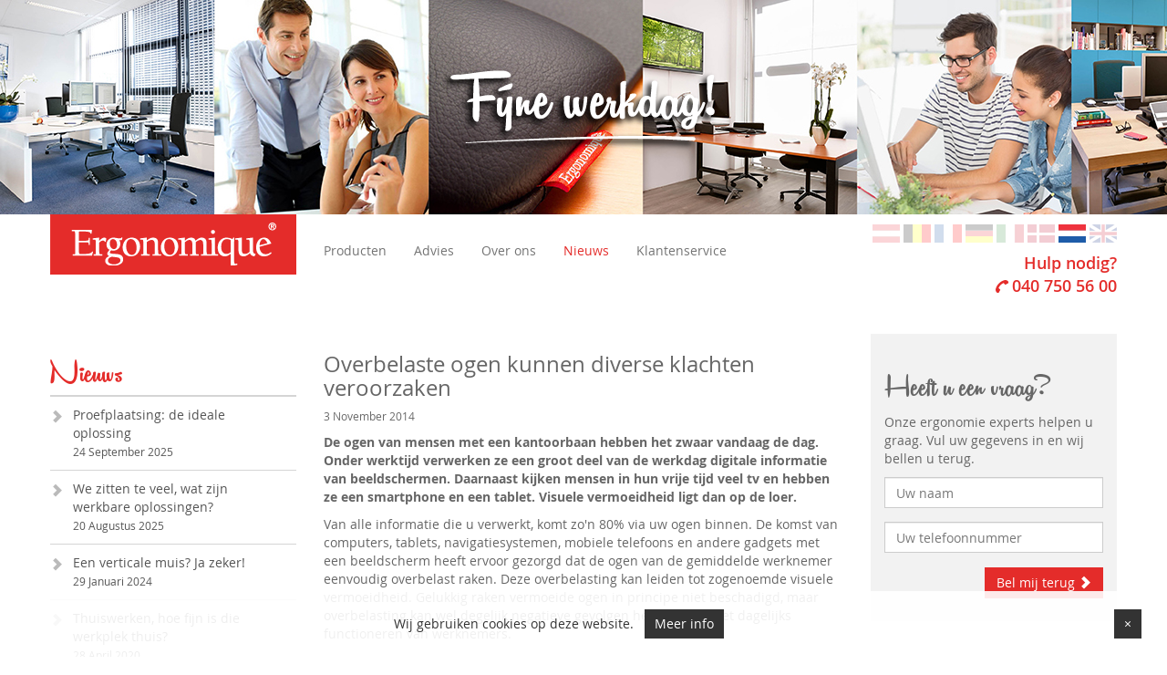

--- FILE ---
content_type: text/html; charset=UTF-8
request_url: https://www.ergonomique.nl/nieuws/overbelaste-ogen-kunnen-diverse-klachten-veroorzaken
body_size: 7142
content:
	 

<!DOCTYPE html>
<html lang="nl">

<head>
	<title>Overbelaste ogen kunnen diverse klachten veroorzaken | Ergonomique</title>

	<meta http-equiv="content-type" content="text/html; charset=iso-8859-1" />
	<meta http-equiv="content-language" content="nl" />
	<meta http-equiv="imagetoolbar" content="no" />
	<meta http-equiv="expires" content="-1" />
	<meta http-equiv="pragma" content="no-cache" />
	
	<meta charset="iso-8859-1">
    <meta http-equiv="X-UA-Compatible" content="IE=edge">
    <meta name="viewport" content="width=device-width, initial-scale=1">

	<meta name="description" content="De ogen van mensen met een kantoorbaan hebben het zwaar vandaag de dag. We geven je graag wat tips hiervoor." />
	<meta name="keywords" content="ergonomische producten, ergonomisch, " />
	<meta name="robots" content="index,follow" />
	
			<meta name="author" content="Admix&middot;Connect Eindhoven - www.admixconnect.nl" />
		
			<meta name="author" content="CLIENT NAME" />
		
			<meta name="author" content="/favicon.ico" />
	
	<link rel="stylesheet" href="/css/bootstrap.css" type="text/css" media="screen" />
	<link rel="stylesheet" href="/css/flexslider.css" type="text/css" media="screen" />
	<link rel="stylesheet" href="/css/font-awesome.min.css" type="text/css" media="screen" />
	<link rel="stylesheet" href="/css/bootstrap-social.css" type="text/css" media="screen" />
	<link rel="stylesheet" href="/css/style.css?v=2" type="text/css" media="screen" />
	<link rel="stylesheet" href="/css/media-queries.css" type="text/css" media="screen" />
	<link rel="stylesheet" href="/css/bootstrap-valign.css" type="text/css" media="screen" />
	<link rel="stylesheet" href="/fonts/opensans_b/stylesheet.css" type="text/css" media="screen" />
	<link rel="stylesheet" href="/fonts/opensans_reg/stylesheet.css" type="text/css" media="screen" />
	<link rel="stylesheet" href="/fonts/opensans_sb/stylesheet.css" type="text/css" media="screen" />
	<link rel="stylesheet" href="/fonts/remachine/remachine.css" type="text/css" media="screen" />

    <link rel="canonical" href="https://www.ergonomique.nl/nieuws/overbelaste-ogen-kunnen-diverse-klachten-veroorzaken">

	<link rel="alternate" hreflang="nl" href="https://www.ergonomique.nl/nieuws/overbelaste-ogen-kunnen-diverse-klachten-veroorzaken" /> 
			<link rel="alternate" hreflang="nl-nl" href="https://www.ergonomique.nl/nieuws/overbelaste-ogen-kunnen-diverse-klachten-veroorzaken" /> 
			<link rel="alternate" hreflang="nl-be" href="https://www.ergonomique.be/nieuws/overbelaste-ogen-kunnen-diverse-klachten-veroorzaken" /> 
			<link rel="alternate" hreflang="fr" href="https://www.produits-ergonomique.fr/la-fatigue-visuelle-peut-causer-divers-symptomes" /> 
			<link rel="alternate" hreflang="fr-be" href="https://www.produits-ergonomique.be/la-fatigue-visuelle-peut-causer-divers-symptomes" /> 
			<link rel="alternate" hreflang="fr-fr" href="https://www.produits-ergonomique.fr/la-fatigue-visuelle-peut-causer-divers-symptomes" /> 
			<link rel="alternate" hreflang="de" href="https://www.ergonomique.de/Uberbelaste-augen-konnen-verschiedene-beschwerden-verursachen" /> 
			<link rel="alternate" hreflang="de-de" href="https://www.ergonomique.de/Uberbelaste-augen-konnen-verschiedene-beschwerden-verursachen" /> 
			<link rel="alternate" hreflang="de-at" href="https://www.ergonomique.at/Uberbelaste-augen-konnen-verschiedene-beschwerden-verursachen" /> 
				<!--[if lt IE 9]>
 <script src="/js/html5shiv.js" type="text/javascript"></script>
 <script src="/js/respond.min.js" type="text/javascript"></script>
<![endif]-->
	<script type="text/javascript">
	    window.base_url = '';
	    window.kleur = 'blue';
	</script>
	
<script>
  (function(i,s,o,g,r,a,m){i['GoogleAnalyticsObject']=r;i[r]=i[r]||function(){
  (i[r].q=i[r].q||[]).push(arguments)},i[r].l=1*new Date();a=s.createElement(o),
  m=s.getElementsByTagName(o)[0];a.async=1;a.src=g;m.parentNode.insertBefore(a,m)
  })(window,document,'script','//www.google-analytics.com/analytics.js','ga');

  ga('create', 'UA-19375470-1', 'auto');
  ga('send', 'pageview');
  ga('create', 'UA-19375470-3', 'auto', {'name': 'land'});
  ga('land.send', 'pageview');

</script>
<!-- Google Tag Manager -->
<script>(function(w,d,s,l,i){w[l]=w[l]||[];w[l].push({'gtm.start':
new Date().getTime(),event:'gtm.js'});var f=d.getElementsByTagName(s)[0],
j=d.createElement(s),dl=l!='dataLayer'?'&l='+l:'';j.async=true;j.src=
'https://www.googletagmanager.com/gtm.js?id='+i+dl;f.parentNode.insertBefore(j,f);
})(window,document,'script','dataLayer','GTM-NQ658PJ');</script>
<!-- End Google Tag Manager -->
</head>
<body class="chat off">
<!-- Google Tag Manager (noscript) -->
<noscript><iframe src="https://www.googletagmanager.com/ns.html?id=GTM-NQ658PJ"
height="0" width="0" style="display:none;visibility:hidden"></iframe></noscript>
<!-- End Google Tag Manager (noscript) -->

		<section id="preheader" class="hidden-xs">
		<div class="container">
			<div class="row">
				<div class="col-xs-12 text-center">
					
					<span class="text-remachine fijnewerkdag"><img src="/images/fijne-werkdag_nl.png" alt="Fijne werkdag" class="home-header-image" width="630" height="130">
					</span>
				</div>
			</div>
		</div>
	</section>
	<header id="navheader"><!-- HEADER -->
		<div class="container">
			<div class="row">
				<div class="col-md-3 col-xs-6"><a href="/" title="Ergonomique"><img src="/images/logo.png" class="img-responsive" alt="Ergonimique Logo"></a>
				</div>
				<div class="col-md-3 col-sm-6 col-md-push-6 text-right hidden-xs">
					<div class="text-right landen">
					<a class="" href="/set_local.php?local=at-de" title="�sterreich"><img src="/images/flag-at.png" alt="�sterreich"></a>
					<div class="dropdown">
						<a class="" href="#" title="Belgi�/Belgique" class="dropdown-toggle" data-toggle="dropdown" aria-haspopup="true" aria-expanded="false" id="be-options"><img src="/images/flag-be.png" alt="Belgi�/Belgique"></a>
						<div class="dropdown-menu taal-menu-be" role="menu" aria-labelledby="be-options">
							<a href="/set_local.php?local=be-fr" title="Fran�ais">Fran�ais</a>
							<a href="/set_local.php?local=be-nl" title="Nederlands">Nederlands</a>
						</div>
					</div>
					<!-- <a class="" href="/set_local.php?local=be-nl" title="Belgi�/Belgique"><img src="/images/flag-be.png" alt="Belgi�/Belgique"></a> -->
					<a class="" href="/set_local.php?local=fr-fr" title="France"><img src="/images/flag-fr.png" alt="France"></a>
					<a class="" href="/set_local.php?local=de-de" title="Deutschland"><img src="/images/flag-de.png" alt="Deutschland"></a>
					<a class="" href="/set_local.php?local=it-it" title="lng_country_it"><img src="/images/flag-it.png" alt="lng_country_it"></a>
					<div class="dropdown">
						<a class="" href="#" title="Danmark" class="dropdown-toggle" data-toggle="dropdown" aria-haspopup="true" aria-expanded="false" id="dk-options"><img src="/images/flag-dk.png" alt="Danmark"></a>
						<div class="dropdown-menu taal-menu-en" role="menu" aria-labelledby="dk-options">
							<a href="/set_local.php?local=dk-dk&dkonly=true" title="Danmark - kr. (krone)">Danmark - kr. (krone)</a>
							<a href="/set_local.php?local=dk-dk&dkonly=false" title="Danmark - &euro; (euro's)">Danmark - &euro; (euro's)</a>
						</div>
					</div>

					<a class="active" href="/set_local.php?local=nl-nl" title="Nederland"><img src="/images/flag-nl.png" alt="Nederland"></a>
					<div class="dropdown">
						<a class="" href="#" title="Great Britain" class="dropdown-toggle" data-toggle="dropdown" aria-haspopup="true" aria-expanded="false" id="en-options"><img src="/images/flag-gb.png" alt="Great Britain"></a>
						<div class="dropdown-menu taal-menu-en" role="menu" aria-labelledby="en-options">
							<a href="/set_local.php?local=en-en&ukonly=true" title="Great Britain - &pound; (pounds)">Great Britain - &pound; (pounds)</a>
							<a href="/set_local.php?local=en-en&ukonly=false" title="Great Britain - &euro; (euro's)">Great Britain - &euro; (euro's)</a>
						</div>
					</div>

					</div>
					<p class="text-red text-big">Hulp nodig?<br><i class="fa fa-phone fa-rotate-90"></i> <a href="tel:0407505600">040 750 56 00</a></p>
				</div>
				<div class="clearfix hidden hidden-xs visible-sm"></div>
				<div class="col-md-6 col-md-pull-3 col-xs-6 col-sm-12">
					<div class="navbar navbar-default navbar-ergo navbar-static-top" role="navigation">
							
							<div class="navbar-header visible-xs">
								<button type="button" class="navbar-toggle" data-toggle="collapse" data-target=".navbar-collapse">
									<span class="sr-only">Toggle navigation</span>
									<span class="icon-bar"></span>
									<span class="icon-bar"></span>
									<span class="icon-bar"></span>
								</button>
								<a class="phonelink" href="tel:0407505600"><i class="fa fa-phone fa-rotate-90"></i></a>
							</div>
							<div class="navbar-collapse collapse">
								<ul class="nav navbar-nav">
									<li class=""><a href="/producten" title="Producten">Producten</a></li>
																		<li class=""><a href="/advies" title="Advies">Advies</a></li>
																			<li class=""><a href="/over-ons" title="Over ons">Over ons</a></li>
																			<li class="active"><a href="/nieuws" title="Nieuws">Nieuws</a></li>
																			<li class=""><a href="/klantenservice" title="Klantenservice">Klantenservice</a></li>
																		</ul>
							</div><!--/.nav-collapse -->
					</div>
				
				</div>
			</div>
		</div>

	</header>
	
		<section class="content-section">	<div class="container mb30">
		<div class="row">
			<div class="col-md-3">
					<h2 class="text-red text-remachine">Nieuws</h2>
	<div class="list-group hidden-xs hidden-sm">
				<a href="/proefplaatsing-de-ideale-oplossing" title="Proefplaatsing: de ideale oplossing" class="list-group-item ">Proefplaatsing: de ideale oplossing<br>
				<small>24 September 2025</small>
			</a>
						<a href="/we-zitten-te-veel-wat-zijn-werkbare-oplossingen" title="We zitten te veel, wat zijn werkbare oplossingen?" class="list-group-item ">We zitten te veel, wat zijn werkbare oplossingen?<br>
				<small>20 Augustus 2025</small>
			</a>
						<a href="/verticale-muis" title="Een verticale muis? Ja zeker!" class="list-group-item ">Een verticale muis? Ja zeker!<br>
				<small>29 Januari 2024</small>
			</a>
						<a href="/thuiswerken-hoe-fijn-is-die-werkplek-thuis" title="Thuiswerken, hoe fijn is die werkplek thuis?" class="list-group-item ">Thuiswerken, hoe fijn is die werkplek thuis?<br>
				<small>28 April 2020</small>
			</a>
						<a href="/5-rsi-en-muisarm-oefeningen-om-klachten-te-voorkomen" title="5 RSI en muisarm oefeningen om klachten te voorkomen" class="list-group-item ">5 RSI en muisarm oefeningen om klachten te voorkomen<br>
				<small>7 Juni 2019</small>
			</a>
						<a href="/nieuws/hydratatie-hoeveel-en-wat-kan-ik-het-beste-drinken-op-mijn-werk" title="Hydratatie: hoeveel, en wat, kan ik  het beste drinken op mijn werk?" class="list-group-item ">Hydratatie: hoeveel, en wat, kan ik  het beste drinken op mijn werk?<br>
				<small>5 April 2019</small>
			</a>
						<a href="/nieuws/wat-is-het-carpaal-tunnel-syndroom-en-hoe-voorkom-ik-het" title="Wat is het Carpaal tunnel syndroom en hoe voorkom ik het?" class="list-group-item ">Wat is het Carpaal tunnel syndroom en hoe voorkom ik het?<br>
				<small>8 Maart 2019</small>
			</a>
						<a href="/nieuws/ergonomische-muis-tennisarm" title="Ergonomische muis bij een tennisarm" class="list-group-item ">Ergonomische muis bij een tennisarm<br>
				<small>2 November 2018</small>
			</a>
						<a href="/nieuws/zitziekte-wat-is-het-en-hoe-voorkom-je-het" title="Zitziekte: wat is het en hoe voorkom je het?" class="list-group-item ">Zitziekte: wat is het en hoe voorkom je het?<br>
				<small>12 Oktober 2018</small>
			</a>
						<a href="/nieuws/muisarm-symptomen-herkennen-en-muisarm-voorkomen" title="Waaraan kan ik muisarm symptomen herkennen en een muisarm voorkomen?" class="list-group-item ">Waaraan kan ik muisarm symptomen herkennen en een muisarm voorkomen?<br>
				<small>31 Augustus 2018</small>
			</a>
						<a href="/nieuws/verschil-tussen-gel-polssteun-of-leren-polssteun" title="Wat is het verschil tussen een gel polssteun of een leren polssteun?" class="list-group-item ">Wat is het verschil tussen een gel polssteun of een leren polssteun?<br>
				<small>3 Augustus 2018</small>
			</a>
						<a href="/nieuws/rsi-hoe-benaderen-ze-dat-eigenlijk-in-de-landen-om-ons-heen" title="RSI, hoe benaderen ze dat eigenlijk in de landen om ons heen?" class="list-group-item ">RSI, hoe benaderen ze dat eigenlijk in de landen om ons heen?<br>
				<small>27 Juni 2018</small>
			</a>
						<a href="/nieuws/de-rekensom-ziekteverzuim" title="De rekensom: Ziekteverzuim" class="list-group-item ">De rekensom: Ziekteverzuim<br>
				<small>25 Mei 2018</small>
			</a>
						<a href="/nieuws/werkgever-niet-aansprakelijk-voor-rsi-klachten" title="Werkgever niet aansprakelijk voor RSI-klachten" class="list-group-item ">Werkgever niet aansprakelijk voor RSI-klachten<br>
				<small>6 Oktober 2015</small>
			</a>
						<a href="/nieuws/ergonomische-klachten-door-werk-zelden-gecompenseerd" title="Ergonomische klachten door werk zelden gecompenseerd" class="list-group-item ">Ergonomische klachten door werk zelden gecompenseerd<br>
				<small>22 Juni 2015</small>
			</a>
						<a href="/nieuws/werkplek-inrichten-vergeet-de-invloed-van-licht-niet" title="Werkplek inrichten? Vergeet de invloed van licht niet!" class="list-group-item ">Werkplek inrichten? Vergeet de invloed van licht niet!<br>
				<small>12 Januari 2015</small>
			</a>
						<a href="/nieuws/ergonomisch-werken" title="Ergonomisch werken, nu met vijf jaar garantie!" class="list-group-item ">Ergonomisch werken, nu met vijf jaar garantie!<br>
				<small>5 Januari 2015</small>
			</a>
						<a href="/nieuws/overbelaste-ogen-kunnen-diverse-klachten-veroorzaken" title="Overbelaste ogen kunnen diverse klachten veroorzaken" class="list-group-item active">Overbelaste ogen kunnen diverse klachten veroorzaken<br>
				<small>3 November 2014</small>
			</a>
						<a href="/nieuws/werkplekken-niet-ergonomisch-genoeg" title="Werkplekken niet ergonomisch genoeg" class="list-group-item ">Werkplekken niet ergonomisch genoeg<br>
				<small>25 September 2014</small>
			</a>
						<a href="/nieuws/10-manieren-om-een-uur-per-dag-te-winnen" title="10 manieren om een uur per dag te winnen" class="list-group-item ">10 manieren om een uur per dag te winnen<br>
				<small>24 September 2014</small>
			</a>
				</div>			</div>
			<div class="col-md-9">
				<div class="row">
					<div class="col-md-8 nieuws-item"><h1>Overbelaste ogen kunnen diverse klachten veroorzaken</h1>
									<p class="small">3 November 2014</p>
				<p><strong>De ogen van mensen met een kantoorbaan hebben het zwaar vandaag de dag. Onder werktijd verwerken ze een groot deel van de werkdag digitale informatie van beeldschermen. Daarnaast kijken mensen in hun vrije tijd veel tv en hebben ze een smartphone en een tablet. Visuele vermoeidheid ligt dan op de loer.</strong></p>
<p>Van alle informatie die u verwerkt, komt zo'n 80% via uw ogen binnen. De komst van computers, tablets, navigatiesystemen, mobiele telefoons en andere gadgets met een beeldscherm heeft ervoor gezorgd dat de ogen van de gemiddelde werknemer eenvoudig overbelast raken. Deze overbelasting kan leiden tot zogenoemde visuele vermoeidheid. Gelukkig raken vermoeide ogen in principe niet beschadigd, maar overbelasting kan wel degelijk negatieve gevolgen hebben voor het dagelijks functioneren van werknemers.</p>
<h2 class="text-red">Hoofdpijn en concentratieproblemen</h2>
<p>Veelvoorkomende klachten bij visuele vermoeidheid zijn hoofdpijn, concentratieproblemen en jeukende, branderige en droge ogen. Iedere werknemer die regelmatig met een computer werkt, loopt risico op dergelijke overbelasting. De kans op klachten is echter het grootst bij werknemers van veertig jaar en ouder. Na het veertigste levensjaar gaat de kwaliteit van de ogen namelijk achteruit. Doordat de elasticiteit van de ooglens vermindert, neemt ook het vermogen af om de ogen op korte afstand scherp te stellen. Hierdoor wordt het scherp zien op het beeldscherm lastiger. Vaak hebben mensen niet door dat hun oogklachten veroorzaakt worden door intensief beeldschermgebruik.</p>
<h2 class="text-red">Maatregelen tegen visuele vermoeidheid</h2>
<p>U kunt de nodige maatregelen nemen om de kans op klachten bij werknemers te verminderen. Ten eerste moet u ervoor zorgen dat werknemers zich bewust worden van de hoeveelheid digitale prikkels in de omgeving. Het moet gebruikelijk worden om af en toe pauze te nemen bij veelvuldig gebruik van digitale schermen. Daarnaast zijn de afstand tot het scherm, het klimaat op kantoor en de hoeveelheid licht belangrijk. Er zijn ook brillenglazen die de klachten van visuele vermoeidheid kunnen verminderen.</p>
<p>Heeft u vragen over wat de perfecte afstand tot het scherm is en of uw werkplek ergonomisch ingericht is? Neem contact op met &eacute;&eacute;n van onze <a href="https://www.ergonomique.nl/over-ons/team">ergonomische adviseurs</a>.&nbsp;Wij helpen u graag!</p>
<p><em>Met dank aan: HR Rendement</em></p>
<p>&nbsp;</p>					</div>
					<div class="col-md-4 col-sm-mb-30">
							<div class="help-box">
			<h2 class="text-remachine">Heeft u een vraag?</h2>
<p>Onze ergonomie experts helpen u graag. Vul uw gegevens in en wij bellen u terug.</p>			<form id="landing-bel-terug" role="form">
				<div class="form-group">
					<input type="text" class="form-control required" id="landing-bel-terug-naam" name="naam" placeholder="Uw naam">
				</div>
				<div class="form-group">
					<input type="tel" class="form-control required" id="landing-bel-terug-telefoon" name="telefoon" placeholder="Uw telefoonnummer">
				</div>
			</form>
			<p class="text-right banner-button"><button class="btn btn-ergo-red" id="landing-bel-terug-submit">Bel mij terug <span class="glyphicon glyphicon-chevron-right"></span></button></p>
		</div>
								
										<img src="https://use.zerniq.nl/upload/www.ergonomique.nl/algemeen/Ergonomische_werkplek.jpg" class="img-responsive hidden-sm" alt="">	
					<img src="https://use.zerniq.nl/upload/www.ergonomique.nl/algemeen/Ergonomische_werkplek.jpg" class="hidden-md hidden-lg hidden-xs" alt="">
										</div>
				</div>
				<div class="row">
					<div class="col-md-8">
						<div class="border-box social-box">
							<div class="row">
								<div class="col-md-6">
									<p class="social-buttons">Deel <a class="btn btn-social-icon btn-linkedin"><i class="fa fa-linkedin"></i></a> <a class="btn btn-social-icon btn-twitter"><i class="fa fa-twitter"></i></a> <a class="btn btn-social-icon btn-facebook"><i class="fa fa-facebook"></i></a> <a class="btn btn-social-icon btn-google-plus"><i class="fa fa-google-plus"></i></a></p>
								</div>
								<div class="col-md-6 text-right">
									<a href="#" class="btn btn-ergo-red" id="toggle-reactie-form" title="Plaats een reactie">Plaats een reactie</a>
								</div>
							</div>
						</div>
						<div class="collapse" id="reactie-form-container">
							<p class="reacties-header h2 text-remachine text-red">Plaats een reactie</p>
							<form class="form-horizontal" role="form" id="nieuws-reactie">
								<input type="hidden" name="nieuws_id" value="3">
								<div class="form-group">
									<label for="naam" class="col-sm-3 control-label">Naam</label>
									<div class="col-sm-9">
										<input type="text" class="form-control required" id="naam" placeholder="Uw naam" name="naam">
									</div>
								</div>
								<div class="form-group">
									<label for="bedrijfsnaam" class="col-sm-3 control-label">Bedrijfsnaam</label>
									<div class="col-sm-9">
										<input type="text" class="form-control" id="bedrijfsnaam" placeholder="Uw bedrijfsnaam" name="bedrijfsnaam">
									</div>
								</div>
								<div class="form-group">
									<label for="email" class="col-sm-3 control-label">E-mailadres</label>
									<div class="col-sm-9">
										<input type="email" class="form-control required" id="email" placeholder="Uw e-mailadres" name="email">
									</div>
								</div>
								<div class="form-group">
									<label for="omschrijving" class="col-sm-3 control-label">Reactie</label>
									<div class="col-sm-9">
										<textarea class="form-control required" id="omschrijving" rows="6" placeholder="Uw reactie" name="omschrijving"></textarea>
									</div>
								</div>
								<div class="form-group">
									<div class="col-sm-offset-3 col-sm-9">
										<button type="submit" class="btn btn-ergo-red" id="nieuws-reactie-submit">Reactie plaatsen</button>
									</div>
								</div>
							</form>
						</div>
						<a name="reacties"></a>
						<p class="reacties-header"><span class="h2 text-remachine text-red">Reacties op dit bericht</span></p>
						Er zijn nog geen reacties					</div>
				</div>
			</div>
		</div>
	</div></section>		
	<section class="pre-footer">
	<div class="container">
		<div class="row">
			<div class="col-md-3 hulpnodig-box">
				<span class="box-header">Hulp nodig?</span>
								<img src="https://use.zerniq.nl/upload/www.ergonomique.nl/team/adviseurs/Ergonomique-Portretten-29-06-2023-Epsilon-Studios-Ektor-Tsolodimos-14.jpg" alt="Hulp nodig?" class="img-responsive hidden-sm hidden-xs">
				<div class="hulpnodig-text hidden-sm hidden-xs">Renout</div>
			</div>
			<div class="col-md-6">
				<div class="mlr-15">
				<div class="banner-gray fixed-258 row">
					<div class="col-sm-6 banner-cell">
						<p>Neem contact op met onze <a title="Team Ergonomique" href="/over-ons/team">ergonomisch adviseurs</a></p>
						<p><span class="glyphicon glyphicon-earphone text-gray"></span>&nbsp; <a href="tel:0407505600">040 750 56 00</a><br>
						<span class="glyphicon glyphicon-envelope text-gray"></span>&nbsp; <a href="mailto:info@ergonomique.nl">info@ergonomique.nl</a></p>
						<p>Wij zijn bereikbaar van<br>ma - vrij: 09.00 - 17.00 uur</p>											</div>
					<div class="col-sm-6 banner-cell">
						<p>Wilt u teruggebeld worden?<br />
						Vul dan hier uw gegevens in</p>
						<form id="bel-terug" role="form">
							<div class="form-group">
								<input type="text" class="form-control required" id="bel-terug-naam" name="naam" placeholder="Uw naam">
							</div>
							<div class="form-group">
								<input type="tel" class="form-control required" id="bel-terug-telefoon" name="telefoon" placeholder="Uw telefoonnummer">
							</div>
						</form>
						<p class="text-right banner-button"><button class="btn btn-ergo-red" id="bel-terug-submit">Bel mij terug <span class="glyphicon glyphicon-chevron-right"></span></button></p>
					</div>
				</div>
					</div>
			</div>
							<div class="col-md-3 col-sm-mb-30">
				<div class="banner banner-red banner-gratis clickbox">
	<h3 class="text-center text-remachine">Gratis uitproberen!</h3>
	<p class="text-center text-big">Test onze producten op uw werkplek!</p>
	<a href="/gratis-proefplaatsing" class="link">Lees meer <span class="glyphicon glyphicon-chevron-right"></span></a>
</div>				</div>
					</div>
	</div>
</section>

	<footer><!-- FOOTER -->
		<div class="container">
			<div class="row">
				<div class="col-md-2 col-sm-4"><p>Ergonomique<br />
					Langendijk 21<br />
					5652 AX Eindhoven</p><p><a href="mailto:info@ergonomique.nl">info@ergonomique.nl<br /></a><a href="tel:0407505600">040 750 56 00</a><a href="mailto:info@ergonomique.nl"><br /></a></p></div>
				<div class="col-md-2 col-sm-4"><p><a title="Bestellen" href="https://www.ergonomique.nl/klantenservice/bestellen">Bestellen</a><br /><a href="https://www.ergonomique.nl/gratis-proefplaatsing">Gratis uitproberen</a><br /><a href="https://www.ergonomique.nl/klantenservice/betalen">Betalen</a><br /><a href="https://www.ergonomique.nl/klantenservice/retouren">Retourneren</a><br /><a href="https://www.ergonomique.nl/klantenservice/garantie">Garantie</a></p></div>
				<div class="col-md-2 col-sm-4"><p><a title="Producten" href="https://www.ergonomique.nl/producten">Producten</a><br /><a title="Over ons" href="https://www.ergonomique.nl/over-ons">Over ons</a><br /><a title="Nieuws" href="https://www.ergonomique.nl/nieuws">Nieuws</a><br /><a title="Klantenservice" href="https://www.ergonomique.nl/klantenservice">Klantenservice</a></p></div>
				<div class="col-md-2 col-sm-4"><p><a title="Ergonomisch advies" href="https://www.ergonomique.nl/advies">Ergonomisch advies</a><br /><a title="Ergonomisch werken, 10 tips" href="https://www.ergonomique.nl/advies/ergonomisch-werken-10-tips">Ergonomisch werken</a><br /><a title="Lichamelijke klachten" href="https://www.ergonomique.nl/advies/lichamelijke-klachten">Lichamelijke klachten</a><br /><a title="Wat is RSI?" href="https://www.ergonomique.nl/advies/lichamelijke-klachten/rsi-klachten">Wat is RSI?</a></p></div>
				<div class="col-md-2 col-sm-4"><p><a title="Privacy" href="https://www.ergonomique.nl/privacy">Privacy</a><br /><a title="Algemene voorwaarden" href="https://www.ergonomique.nl/klantenservice/voorwaarden-en-privacy/algemene-voorwaarden">Algemene voorwaarden</a><br /><a title="Cookieverklaring" href="https://www.ergonomique.nl/cookieverklaring">Cookieverklaring</a></p></div>
				<div class="col-md-2 col-sm-4"><p style="text-align: center;">&nbsp;</p>
<p style="text-align: center;"><img title="Microsoft official ergonomic partner" src="https://use.zerniq.nl/upload/www.ergonomique.nl/keurmerken_en_logos/logo-microsoft-ergonomic-partner.png" alt="logo microsoft official ergonomic partner" width="110" height="40" /></p>
<p style="text-align: center;">&nbsp;</p></div>
			</div>
		</div>
	</footer>
    <div class="cookie-bar bottom light">
        Wij gebruiken cookies op deze website. <a href="https://www.ergonomique.nl/cookieverklaring">Meer info</a>  <a href="#" id="cookie-close">&times;</a>
    </div>
	<script src="/js/jquery-1.10.2.min.js" type="text/javascript"></script>
	<script src="/js/bootstrap.min.js" type="text/javascript"></script>
	<script src="/js/jquery.flexslider-min.js" type="text/javascript"></script>
	<script src="/js/jquery.fitvids.js" type="text/javascript"></script>
	<script src="/js/jquery.validate.min.js" type="text/javascript"></script>
	<script src="/js/gmap3.min.js" type="text/javascript"></script>
	<script src="/js/messages_nl.js" type="text/javascript"></script>
	<script src="/js/methods_nl.js" type="text/javascript"></script>
	<script>
		var lang = {};
				lang['cart_input_back'] = 'Uw ingevulde gegevens gaan verloren. Weet u zeker dat u verder wilt gaan?';
				lang['order_save_error'] = 'Helaas ging er iets is met opslaan van uw bestelling. Probeer het nogmaals of neem contact met ons op.';
				lang['kies_een_bank'] = 'U heeft nog geen bank gekozen, kies eerst een bank';
				lang['order_payment_error'] = 'Helaas kon de betaalmethode niet worden aangeroepen.';
			</script>
	<script src="/js/javascript.js" type="text/javascript"></script>

	<script src="/js/cookie/jquery.cookie.js" type="text/javascript"></script>
	<script src="/js/cookie/cookiebar.js" type="text/javascript"></script>
	
</body>
</html>


--- FILE ---
content_type: text/css
request_url: https://www.ergonomique.nl/css/style.css?v=2
body_size: 4438
content:
/* Generated by less 2.5.1 */
/* Extra small vertical devices (phones, less than 480px) */
/* Extra small devices (horizontal phones, less than 768px) */
/* Small devices (tablets, 768px and up) */
/* Medium devices (desktops, 992px and up) */
/* Large devices (large desktops, 1200px and up) */
/* Higher pixel density screens */
body {
  font-family: 'open_sansregular';
  color: #666666;
}
/* PRE-HEADER */
#preheader {
  background-image: url(../images/header-visual.jpg);
  height: 235px;
}
#preheader .col-xs-12 {
  height: 235px;
}
#preheader .img-responsive {
  display: inline;
}
#preheader .fijnewerkdag {
  line-height: 235px;
  display: block;
  text-align: center;
}
/* HEADER */
header {
  margin-bottom: 30px;
}
@media (max-width: 768px) {
  header {
    margin-bottom: 0;
  }
}
.landen {
  margin: 10px 0px;
  margin-right: 0px;
}
.landen a img {
  opacity: 0.2;
}
@media only screen and (min-width: 991px) and (max-width: 1199px) {
  .landen a img {
    width: 24px;
  }
}
.landen a:hover img,
.landen a.active img {
  opacity: 1;
}
.landen a + a {
/*  margin-left: 5px; */
}
.landen .dropdown {
  display: inline;
/*  margin-left: 5px;
  margin-right: 5px; */
}
.taal-menu-be {
  top: 21px;
  left: 0px;
  margin: 0px;
  border-radius: 0px;
  padding: 5px;
}
.taal-menu-be a {
  display: block;
  margin-left: 10px;
  margin-right: 10px;
  color: #666666;
}
.taal-menu-be a + a {
  border-top: 1px solid #d5d5d5;
  margin-left: 10px;
}
.taal-menu-en {
  top: 21px;
  right: 0px;
  left: auto;
  margin: 0px;
  border-radius: 0px;
  padding: 5px;
  width: 200px;
}
.taal-menu-en a {
  display: block;
  margin-left: 10px;
  margin-right: 10px;
  color: #666666;
}
.taal-menu-en a + a {
  border-top: 1px solid #d5d5d5;
  margin-left: 10px;
}
/* HEADER - NAV */
.navbar-ergo {
  border: 0px solid transparent;
  background-color: transparent;
  margin-bottom: 0px;
}
.navbar-ergo a.phonelink {
  float: right;
  display: inline-block;
  padding: 0 10px;
  margin: 8px 20px 8px 0;
  line-height: 30px;
  font-size: 30px;
}
.navbar-ergo .navbar-nav > li > a {
  padding: 30px 15px 15px 15px;
  color: #747474;
}
.navbar-default .navbar-nav > li > a:hover,
.navbar-default .navbar-nav > li > a:focus {
  color: #000000;
}
.navbar-default .navbar-nav > .active > a,
.navbar-default .navbar-nav > .active > a:hover,
.navbar-default .navbar-nav > .active > a:focus {
  color: #e42c2a;
  background-color: transparent;
}
.navbar-default .navbar-toggle {
  background-color: #e42c2a;
  border: 0px;
  border-radius: 0px;
}
.navbar-default .navbar-toggle:hover,
.navbar-default .navbar-toggle:focus {
  background-color: #747474;
}
.navbar-default .navbar-toggle .icon-bar {
  background-color: #ffffff;
}
@media (max-width: 768px) {
  .navbar-collapse {
    position: fixed;
    left: 0px;
    right: 0px;
    background-color: #ffffff;
    border-bottom: 2px solid #e42c2a;
    border-color: #e42c2a !important;
    border-top: 0;
  }
}
/* FOOTER */
.pre-footer {
  margin-top: 30px;
}
.pre-footer .banner-box {
  min-height: 258px;
}
.pre-footer .border-box {
  padding: 10px 20px;
}
.pre-footer .list-voordelen {
  margin-bottom: 0px;
}
.pre-footer .social-icons {
  padding-top: 30px;
}
.pre-footer .social-icons a + a {
  margin-left: 10px;
}
a.pre-footer {
  border-color: transparent;
  background-color: #666666;
  color: #ffffff;
}
.pre-footer.btn-youtube:hover {
  color: #ffffff;
  background-color: #e42c2a;
}
.hulpnodig-box {
  position: relative;
}
.hulpnodig-text {
  background-color: rgba(228, 44, 42, 0.6);
  color: #ffffff;
  padding: 0px 15px;
  bottom: 0px;
  position: absolute;
  left: 15px;
  right: 15px;
  font-size: 14px;
}
#bel-terug {
  margin-top: 30px;
}
footer {
  margin-top: 20px;
  border-top: 2px solid #e42c2a;
  background-color: #f2f2f2;
  padding: 20px 0px;
}
footer div[class*="col-"]::before {
  content: "";
  height: 100%;
  width: 15px;
  position: absolute;
  left: -15px;
  border-right: 1px solid #dddddd;
}
footer div[class*="col-"]:first-child::before {
  border-right: 0px;
}
footer a {
  color: #666666;
}
footer a:hover {
  color: #e42c2a;
}
/* HOME */
.home .row:first-child {
  margin-top: 0px;
}
.list-group {
  margin-bottom: 0px;
  margin-top: -5px;
}
.home .flexslider {
  margin: 0px;
  box-shadow: none;
  border-radius: 0px;
  border: 0px;
}
.home .flexslider ul.slides li {
  position: relative;
}
.home .flexslider.visual-banner ul.slides li a {
  position: absolute;
  bottom: 15px;
  left: 15px;
  padding: 5px 15px;
  background-color: #e42c2a;
  color: #ffffff;
}
.home .flexslider.visual-banner ul.slides li a:hover {
  background-color: #666666;
  text-decoration: none;
}
.home .flexslider.visual-banner li a:hover {
  text-decoration: none;
}
.home .flexslider.nieuws {
  position: relative;
}
.home .flexslider.nieuws .flex-control-paging {
  display: none;
}
@media only screen and (min-width: 1200px) {
  .home .flexslider.nieuws .flex-control-paging {
    display: block;
    height: 40px;
    bottom: auto;
  }
}
.home .flexslider.nieuws .nieuws-image {
  position: absolute;
  top: 0px;
  height: 90px;
  overflow: hidden;
  -webkit-transition: all .2s;
  transition: all .2s;
}
.home .flexslider.nieuws .nieuws-image:hover {
  overflow: visible;
}
.home .flexslider.nieuws .nieuws-text {
  margin-top: 90px;
  height: 180px;
  overflow: hidden;
  padding: 14px;
  border-left: 1px solid #dddddd;
  border-right: 1px solid #dddddd;
  border-bottom: 1px solid #dddddd;
}
.home .flexslider.nieuws .flex-control-nav {
  top: 10px;
  left: 10px;
  width: auto;
  z-index: 1000;
}
.home .flexslider.nieuws .nieuws-text p:first-child {
  height: 120px;
  overflow: hidden;
}
.home .flexslider.nieuws .nieuws-link {
  position: absolute;
  z-index: 5;
  bottom: 10px;
  right: 15px;
  padding: 5px 15px;
  background-color: #e42c2a;
  color: #ffffff;
}
.home .flexslider.nieuws .nieuws-link:hover {
  background-color: #666666;
  text-decoration: none;
}
.home h1,
.home h2,
.home h3,
.home h4 {
  margin-top: 0px;
}
.list-group {
  border-top: 1px solid #d5d5d5;
}
.list-group .list-group {
  border-top: 0px;
  margin-top: 0px;
  margin-bottom: 0px;
}
:first-child.list-group-item,
:last-child.list-group-item {
  border-radius: 0px;
}
.list-group-item {
  border: 1px solid #d5d5d5;
  border-width: 1px 0px 1px 0px;
  padding: 10px 15px 10px 25px;
}
.list-group-item::before {
  content: "\e080";
  position: absolute;
  top: 14px;
  left: 0px;
  display: inline-block;
  font-family: 'Glyphicons Halflings';
  font-style: normal;
  font-weight: normal;
  line-height: 1;
  -webkit-font-smoothing: antialiased;
  -moz-osx-font-smoothing: grayscale;
  color: #bababa;
}
.list-group .list-group :last-child.list-group-item {
  border-bottom: 0px;
}
.list-group .list-group .list-group-item {
  padding-left: 45px;
}
.list-group .list-group .list-group-item::before {
  content: "";
}
a.active.list-group-item,
a.active.list-group-item:hover,
a.active.list-group-item:focus {
  background-color: transparent;
  border-color: #d5d5d5;
  color: #e42c2a;
}
/* BANNERS */
/* PRODUCT GROUPS AND THUMBS */
.product-map-thumb {
  cursor: pointer;
  margin-bottom: 30px;
  -webkit-transition: all .2s;
  transition: all .2s;
}
.product-map-thumb:hover {
  color: #e42c2a;
}
.product-map-thumb:hover .glyphicon.glyphicon-star {
  color: #666666;
}
.product-map-thumb:hover .glyphicon.glyphicon-star.text-red {
  color: #e42c2a;
}
.product-map-thumb:hover .product-titel {
  border-bottom: 1px solid #e42c2a;
}
.product-map-thumb:hover .product-thumb-image {
  border: 1px solid #e42c2a;
}
.product-map-thumb .product-thumb-image {
  border: 1px solid #dddddd;
  -webkit-transition: all .2s;
  transition: all .2s;
}
.product-map-thumb .product-titel {
  color: #e42c2a;
  font-weight: normal !important;
  font-family: 'open_sansbold';
  font-size: 14px;
  padding-top: 5px;
  padding-bottom: 10px;
  border-bottom: 1px solid #dddddd;
  -webkit-transition: all .2s;
  transition: all .2s;
}
.product-map-thumb .product-titel small {
  font-family: 'open_sansregular';
}
.product-map-thumb .product-titel a,
.product-map-thumb .product-titel a:hover,
.product-map-thumb .product-titel a:focus {
  color: #e42c2a;
  text-decoration: none;
}
/* PRODCUT DETAIL */
.col-md-9 > .row.product-detail:first-child {
  margin-top: 75px;
}
.product-detail {
  margin-bottom: 20px;
}
.product-detail h1 {
  color: #e42c2a;
}
.product-detail .product-price {
  color: #e42c2a;
  font-size: 36px;
  font-family: 'open_sansbold';
}
.product-detail .flexslider {
  margin: 0px;
  box-shadow: none;
  border-radius: 0px;
  border: 1px solid #dddddd;
}
.product-detail .flexslider .flex-control-paging {
  display: none;
}
.product-detail .thumb-nav {
  border: 1px solid #dddddd;
  display: block;
}
.product-detail .list-voordelen li {
  padding-left: 30px;
  position: relative;
}
.product-detail .list-voordelen li::before {
  left: 0px;
  top: 6px;
  position: absolute;
}
.product-detail .social-buttons a {
  margin: 0px 5px;
}
.product-detail .social-buttons {
  margin: 0px;
  margin-top: 2px;
}
.product-detail .social-box {
  padding-top: 8px;
  padding-bottom: 8px;
  padding-left: 10px;
  padding-right: 10px;
}
.product-detail .reviews-header {
  padding-bottom: 10px;
  line-height: 46px;
  border-bottom: 1px solid #dddddd;
}
.product-detail .form-control-static.ranking {
  padding-top: 0px;
}
.product-detail .form-control-static.ranking span {
  cursor: pointer;
}
.thumb-rail > div:nth-child(3n + 4),
.thumb-rail > div:nth-child(3n + 5),
.thumb-rail > div:nth-child(3n + 6) {
  margin-top: 30px;
}
/* WIE IS WIE */
.wieiswie-thumb {
  cursor: pointer;
  margin-bottom: 30px;
  -webkit-transition: all .2s;
  transition: all .2s;
}
.wieiswie-thumb p {
  margin: 0px 0px 5px 0px;
}
.wieiswie-thumb:hover .glyphicon.glyphicon-star {
  color: #666666;
}
.wieiswie-thumb:hover .glyphicon.glyphicon-star.text-red {
  color: #e42c2a;
}
.wieiswie-thumb:hover .wieiswie-basics {
  border-left: 1px solid #dddddd;
  border-right: 1px solid #dddddd;
  background-color: #f2f2f2;
}
.wieiswie-thumb .wieiswie-thumb-image {
  border: 1px solid #dddddd;
  -webkit-transition: all .2s;
  transition: all .2s;
}
a.wieiswie-social {
  background-color: #666666;
}
.wieiswie-thumb .wieiswie-titel {
  color: #e42c2a;
  font-weight: normal !important;
  font-family: 'open_sansbold';
  font-size: 14px;
  padding-bottom: 5px;
  border-bottom: 1px solid #dddddd;
  -webkit-transition: all .2s;
  transition: all .2s;
}
.wieiswie-thumb .wieiswie-titel small {
  font-family: 'open_sansregular';
}
.wieiswie-thumb .wieiswie-titel a,
.wieiswie-thumb .wieiswie-titel a:hover,
.wieiswie-thumb .wieiswie-titel a:focus {
  color: #e42c2a;
  text-decoration: none;
}
.wieiswie-basics {
  padding: 5px 9px 0px 9px;
  border-left: 1px solid #ffffff;
  border-right: 1px solid #ffffff;
}
.wieiswie-info {
  z-index: 5;
  position: absolute;
  margin-right: 15px;
  margin-left: 15px;
  left: 0px;
  right: 0px;
  border: 1px solid #dddddd;
  border-top: 0px;
  background-color: #f2f2f2;
  padding: 0px 9px 9px 9px;
}
/* CART BUTTON */
#cart-button {
  position: fixed;
  right: 0px;
  top: 300px;
  width: 65px;
  height: 155px;
  background-color: #e42c2a;
  border-top-left-radius: 5px;
  border-bottom-left-radius: 5px;
  box-shadow: #444444 0px 0px 10px 2px;
  -webkit-box-shadow: #444444 0px 0px 10px 2px;
}
.cart-button {
  display: block;
  text-align: center;
  background-color: #e42c2a;
  color: #ffffff;
  padding: 10px 25px;
  line-height: 28px;
}
.cart-button .fa {
  vertical-align: middle;
  margin: 0px 5px;
}
.cart-button:hover {
  background-color: #747474;
  color: #ffffff;
  text-decoration: none;
}
#cart-button:hover {
  background-color: #747474;
}
#cart-button div {
  position: relative;
  width: 45px;
  height: 155px;
}
#cart-button a {
  color: #ffffff;
  display: block;
  text-align: center;
  padding-top: 5px;
}
#cart-button a:hover {
  text-decoration: none;
}
/* CART */
.cart tfoot,
.cart tfoot tr,
.cart tfoot td,
.cart-check tfoot,
.cart-check tfoot tr,
.cart-check tfoot td {
  background-color: #f2f2f2;
}
.cart .button-box a {
  display: block;
  text-align: center;
}
.cart .waarom-ergonomique {
  margin-left: 40px;
  margin-top: 10px;
}
.cart-input .btn-ergo-red,
.cart-input .btn-ergo-grey,
.cart-input .btn-ergo-green,
.cart-input .btn-ergo-blue,
.cart-check .btn-ergo-red,
.cart-check .btn-ergo-green,
.cart-check .btn-ergo-blue,
.cart-check .btn-ergo-grey {
  width: 201px;
}
.cart-input .betaalmethode input[type=radio] {
  margin-left: 10px;
  margin-right: 10px;
}
.cart-input .radio input[type="radio"] {
  position: relative;
  margin-left: 0;
}
.cart-input .footer {
  background-color: #f2f2f2;
  padding: 15px;
}
.cart-check hr {
  margin-top: 0px;
  margin-bottom: 0px;
}
/* NIEUWS */
.nieuws-row div[class*="col-"] {
  height: 270px;
  margin-bottom: 20px;
  overflow: hidden;
  position: relative;
}
.nieuws-row .leesmeer {
  position: absolute;
  bottom: 0px;
  left: 15px;
}
.nieuws-row h2 {
  margin-top: 0px;
}
.nieuws-item .social-buttons a {
  margin: 0px 5px;
}
.nieuws-item .social-buttons {
  margin: 0px;
}
.nieuws-item .social-box {
  padding-top: 10px;
  padding-bottom: 10px;
}
.nieuws-item .reacties-header {
  padding-bottom: 10px;
  line-height: 46px;
  border-bottom: 1px solid #dddddd;
}
.klantenservice-head {
  font-size: 16px;
  font-family: 'open_sanssemibold';
  color: #666666;
  display: block;
  border-bottom: 1px solid #dddddd;
  margin-bottom: 5px;
  padding-bottom: 5px;
  padding-left: 25px;
}
.klantenservice-head::before {
  content: "\e080";
  position: absolute;
  left: 15px;
  font-size: 14px;
  top: 2px;
  display: inline-block;
  font-family: 'Glyphicons Halflings';
  font-style: normal;
  font-weight: normal;
  -webkit-font-smoothing: antialiased;
  -moz-osx-font-smoothing: grayscale;
  color: #666666;
}
.klantenservice-head:hover {
  text-decoration: none;
}
.klantenservice-cell {
  margin-top: 30px;
}
#google-map {
  height: 300px;
  width: 100%;
  display: block;
  margin-bottom: 30px;
}
/* GENERAL */
.border-box {
  border: 1px solid #dddddd;
  padding: 20px;
}
.border-box.image {
  padding: 0px;
}
.border-box h2 {
  margin-top: 0px;
}
.row-table {
  display: table;
}
.row-table [class*="col-"] {
  float: none;
  display: table-cell;
  vertical-align: top;
}
strong {
  font-weight: normal !important;
  font-family: 'open_sansbold';
}
.text-red,
.sidenav-header {
  color: #e42c2a;
}
.text-gray {
  color: #999999;
}
.clickbox {
  cursor: pointer;
}
a.text-red:hover {
  color: #e42c2a;
}
a {
  color: #e42c2a;
}
a:hover,
a:active,
a:focus {
  color: #454545;
}
.text-big {
  font-size: 18px;
  font-family: 'open_sanssemibold';
}
.text-remachine,
.sidenav-header,
.box-header {
  font-weight: normal !important;
  font-family: 'RemachineScript';
  font-size: 24px;
}
h1 {
  font-size: 24px;
}
h2 {
  font-size: 18px;
}
h3 {
  font-size: 18px;
}
h4 {
  font-size: 14px;
  font-weight: normal !important;
  font-family: 'open_sansbold';
}
.list-voordelen {
  list-style-type: none;
  padding: 0px;
}
.list-voordelen li {
  padding: 5px 5px 5px 30px;
  position: relative;
}
.list-voordelen li::before {
  content: "\e013";
  position: absolute;
  top: 6px;
  left: 0px;
  display: inline-block;
  font-family: 'Glyphicons Halflings';
  font-style: normal;
  font-weight: normal;
  line-height: 1;
  -webkit-font-smoothing: antialiased;
  -moz-osx-font-smoothing: grayscale;
  color: #e42c2a;
}
.list-stappen {
  list-style-type: none;
  padding: 0px;
}
.list-stappen li {
  padding: 5px;
  margin-bottom: 5px;
}
.list-stappen li span {
  color: #e42c2a;
  padding: 5px 10px;
}
.list-stappen li.done span {
  background-color: #e42c2a;
  color: #ffffff;
  padding: 5px 10px;
}
h1.text-remachine,
.h1.text-remachine,
h2.text-remachine,
.h2.text-remachine,
h3.text-remachine,
.h3.text-remachine,
h4.text-remachine,
.h4.text-remachine,
.sidenav-header,
.box-header {
  font-size: 39px;
}
.content-container {
  padding-top: 15px;
}
.nieuws-container {
  margin-top: 70px;
}
.content-container.tinymce {
  line-height: 1.8;
  padding-top: 10px;
}
.content-container.tinymce img {
  max-width: 100%;
  height: auto;
}
.btn-ergo-red {
  background-color: #e42c2a;
  color: #ffffff;
  border-radius: 0px;
  -webkit-transition: all .2s;
  transition: all .2s;
}
.btn-ergo-red:hover {
  background-color: #dddddd;
  color: #e42c2a;
}
.btn-ergo-green {
  background-color: #68BD17;
  color: #ffffff;
  border-radius: 0px;
  -webkit-transition: all .2s;
  transition: all .2s;
}
.btn-ergo-green:hover {
  background-color: #3F750C;
  color: #ffffff;
}
.btn-ergo-blue {
  background-color: #2A4CE4;
  color: #ffffff;
  border-radius: 0px;
  -webkit-transition: all .2s;
  transition: all .2s;
}
.btn-ergo-blue:hover {
  background-color: #dddddd;
  color: #2A4CE4;
}
.btn-ergo-grey {
  background-color: #747474;
  color: #ffffff;
  border-radius: 0px;
  -webkit-transition: all .2s;
  transition: all .2s;
}
.btn-ergo-grey:hover {
  background-color: #dddddd;
  color: #e42c2a;
}
.btn-social-icon {
  border-radius: 0px;
  width: 30px;
  height: 30px;
}
.btn-social-icon :first-child {
  line-height: 30px;
}
.btn-linkedin,
.btn-facebook,
.btn-google-plus,
.btn-youtube,
.btn-twitter {
  border-color: transparent;
  background-color: #dddddd;
}
.form-horizontal .control-label {
  font-weight: normal;
  text-align: left;
}
.form-control {
  border-radius: 0px;
}
.form-control:focus {
  border-color: #747474;
}
.glyphicon-2x {
  font-size: 200%;
}
.spinner .btn {
  padding: 6px 4px;
  border-radius: 0px;
}
.table > thead > tr > th,
.table > tbody > tr > th,
.table > tfoot > tr > th,
.table > thead > tr > td,
.table > tbody > tr > td,
.table > tfoot > tr > td {
  border-top: 1px solid #f2f2f2;
}
.bg-white {
  background-color: #ffffff !important;
}
.text-bg-gray,
.box-header {
  color: #ffffff;
  background-color: #666666;
  padding: 5px 0px;
}
h2.text-bg-gray {
  margin: 0px;
}
.form-group > .form-inline > .control-label {
  padding-right: 20px;
}
.control-label > .form-control {
  width: auto;
  display: inline;
  margin-left: 20px;
}
.fixed-202 {
  height: 202px;
}
.fixed-258 {
  height: 258px;
}
.pre-footer .fixed-258 {
  padding-top: 20px;
}
.container.mb30 {
  margin-bottom: 30px;
}
.youtube-video {
  margin: 15px 0px;
}
.flex-direction-nav a {
  height: 60px;
  text-shadow: none;
  z-index: 2;
}
.flex-direction-nav a:hover {
  color: #e42c2a;
}
.mlr-15 {
  margin-left: 15px;
  margin-right: 15px;
}
.mb-20 {
  margin-bottom: 20px;
}
.mt-20 {
  margin-top: 20px;
}
.col-sm-mb-30 {
  margin-bottom: 30px;
}
.box-header {
  text-align: center;
  display: block;
  line-height: 1.1;
}
#navheader.fixed {
  position: fixed;
  left: 0;
  right: 0;
  top: 0;
  background-color: #ffffff;
  z-index: 5000;
  border-bottom: 2px solid #e42c2a;
}
@media only screen and (min-width: 991px) and (max-width: 1199px) {
  #navheader .text-big {
    font-size: 16px;
  }
}
.banner {
  padding: 20px;
  position: relative;
  min-height: 270px;
  max-width: 270px;
  margin: 0 auto;
  background-size: contain;
  background-position: bottom;
  background-repeat: no-repeat;
}
.banner.banner-red {
  background-color: #e42c2a;
  color: #ffffff;
}
.banner.banner-red .link {
  background-color: #ffffff;
  color: #e42c2a;
}
.banner.banner-red:hover .link {
  color: #ffffff;
  background-color: #666666;
  text-decoration: none;
}
.banner.banner-gray {
  background-color: #f2f2f2;
  color: #333333;
}
.banner.banner-gray .link {
  color: #ffffff;
  background-color: #e42c2a;
}
.banner.banner-gray:hover .link {
  color: #ffffff;
  background-color: #666666;
  text-decoration: none;
}
.banner h1 {
  font-size: 36px;
}
.banner h2 {
  line-height: 36px;
  font-size: 36px;
}
.banner.banner-box {
  min-height: 270px;
}
.banner + img {
  margin-top: 30px;
}
.banner-gratis {
  padding-bottom: 0px;
  height: 340px;
  background-image: url(../images/banner-gratis.png);
  background-position: bottom center;
  background-repeat: no-repeat;
}
.pre-footer .banner-gratis {
  height: 270px;
}
.pre-footer .banner-gratis h3 {
  margin-top: 0;
}
.pre-footer .banner-gratis p {
  display: none;
}
.banner-ergo {
  background-color: #e42c2a;
  color: #ffffff;
}
.banner-cell {
  position: relative;
  height: 100%;
}
.banner-button {
  position: absolute;
  bottom: 15px;
  right: 15px;
}
.banner .link {
  position: absolute;
  bottom: 10px;
  right: 15px;
  padding: 5px 10px;
}
.mobile-toggle-text {
  display: none;
}
@media (min-width: 767px) {
  .mobile-toggle-text {
    display: block;
  }
}
.landingpage .help-box,
.content-section .help-box {
  margin-bottom: 30px;
  margin-left: 30px;
  width: 270px;
  padding: 15px;
  background-color: #f2f2f2;
  position: relative;
  padding-bottom: 60px;
}
@media (max-width: 768px) {
  .landingpage .help-box,
  .content-section .help-box {
    width: 300px;
    margin: 0 auto 30px auto;
  }
}
@media (min-width: 767px) {
  .landingpage .help-box,
  .content-section .help-box {
    float: right;
  }
}
.landingpage .col-md-4 .help-box,
.content-section .col-md-4 .help-box {
  margin-left: 0;
  width: auto;
  max-width: 270px;
}
.landingpage .bannerhelp-box {
  margin-bottom: 30px;
  margin-left: 30px;
  width: 270px;
  padding: 15px;
  background-color: #f2f2f2;
  position: relative;
  padding-bottom: 60px;
}
@media (max-width: 768px) {
  .landingpage .bannerhelp-box {
    width: 300px;
    margin: 0 auto 30px auto;
  }
}
@media (min-width: 767px) {
  .landingpage .bannerhelp-box {
    float: right;
  }
}
.cookie-bar {
  position: fixed;
  z-index: 15000;
  width: 100%;
  padding: 20px;
  text-align: center;
}
.cookie-bar a {
  display: inline-block;
  padding: 5px 10px;
  margin: 0 8px;
}
.cookie-bar #cookie-close {
  float: right;
}
.cookie-bar.light {
  background-color: rgba(255, 255, 255, 0.9);
  color: #333333;
}
.cookie-bar.light a {
  background-color: #333333;
  border: 1px solid #333333;
  color: #ffffff;
  text-decoration: none;
}
.cookie-bar.light a:hover {
  color: #333333;
  background-color: #ffffff;
}
.cookie-bar.dark {
  background-color: rgba(51, 51, 51, 0.9);
  color: #ffffff;
}
.cookie-bar.dark a {
  background-color: #ffffff;
  border: 1px solid #ffffff;
  color: #333333;
  text-decoration: none;
}
.cookie-bar.dark a:hover {
  color: #ffffff;
  background-color: #333333;
}
.cookie-bar.top {
  top: 0;
  left: 0;
}
.cookie-bar.bottom {
  bottom: 0;
  left: 0;
}
.product-price-old {
  font-size: 24px;
  font-weight: bold;
  position: relative;
  overflow: hidden;
}
.product-price-old:before {
  content: "";
  position: absolute;
  top: 50%;
  left: 0;
  border-top: 1px solid #000;
  width: 100%;
  transform: rotate(-20deg);
}

.thumb-rail a.thumb-nav img {
	max-height: 99px;
}

--- FILE ---
content_type: text/css
request_url: https://www.ergonomique.nl/css/media-queries.css
body_size: 736
content:
@media (min-width: 991px) 
{
	.navbar-ergo {
		margin-left: -15px;
	}
}
@media (max-width: 1200px) 
{
	#bel-terug {
		margin-top: 0px;
	}
	
	.mlr-15 {
		margin-left: 10px;
		margin-right: 10px;
	}
}
@media (max-width: 992px) 
{
	a.pre-footer {
		margin-top: 0px;	
	} 
	
	.fixed-202 {
		height: auto;
	}
	
	.social-icons {
		padding-bottom: 30px;	
	}
	
	.nieuws-row .leesmeer {
		position: relative;
		left: 0px;
	}
	
	.nieuws-row div[class*="col-"] {
		height: auto;	
	}
	
	.nieuws-row {
		background: none;
	}

	#bel-terug {
		margin-top: 0px;
	}
	
	.mlr-15 {
		margin-left: 10px;
		margin-right: 10px;
	}
	
	.wieiswie-thumb-image img {
		display: inline;
	}
	
	.col-sm-mb-30 {
		margin-bottom: 20px;
	}
}

@media (max-width: 768px) 
{
	body {
		font-size: 16px;	
	}

	.navbar-ergo .navbar-nav > li > a {
		padding: 10px 15px 10px 15px;
		color: #747474;
	}


	.banner {
		background-repeat: no-repeat;
		background-size: cover;
		background-position: center center;
	}
	
	.banner-gratis {
		background-size: auto;
		background-position: bottom center;
	}
	
	.fixed-202,
	.fixed-258 {
		height: auto;
	}
	
	.fixed-258 .banner-cell {
		padding-bottom: 60px;	
	}
	
	a.pre-footer {
		margin-top: 0px;	
	} 
	
	.social-icons {
		padding-bottom: 30px;	
	}
	
	#preheader, 
	#preheader .col-xs-12 {
		height: auto;
		background-size: cover;
	}
	
	#preheader .fijnewerkdag {
		line-height: 1;	
	}
	
	.cart-button {
		padding: 10px 10px;	
	}
	
	.cart-button .fa {
		margin: 0px;	
	}
	
	#toggle-review-form,
	#toggle-reactie-form {
		display: block;
		margin-top: 30px;
	}
	
	.wieiswie-info {
		margin-left: 10px;
		margin-right: 10px;
	}
	
	.nieuws-row .leesmeer {
		position: relative;
		left: 0px;
	}
	
	.nieuws-row div[class*="col-"] {
		height: auto;	
	}
	
	.nieuws-row {
	
	}

	#bel-terug {
		margin-top: 0px;
	}
		
	.mlr-15 {
		margin-left: 10px;
		margin-right: 10px;
	}
	
	.wieiswie-thumb-image img {
		display: inline;
	}
	
	.col-sm-mb-30 {
		margin-bottom: 20px;
	}
	
	.home .nieuws.flexslider .nieuws-image {
		position: relative;
		top: auto;
		height: auto;
		width: 25%;
		display: inline-block;
		overflow: visible;
		float: left;
	}
	
	.home .nieuws.flexslider .nieuws-text {
		margin-top: 0px;
		width: 75%;
		display: inline-block;
		border: 0px;
		height: auto;
	}
	
	.flexslider.nieuws .slides {
		border: 1px solid #dddddd;
	}
	
	.home .nieuws.flexslider .nieuws-link {
		bottom: 5px;
	}
}

@media (max-width: 600px) 
{
	.home-header-image {
		max-width: 100%;
		height: auto;
	}
}

--- FILE ---
content_type: text/css
request_url: https://www.ergonomique.nl/fonts/remachine/remachine.css
body_size: 608
content:
/**
 * @license
 * MyFonts Webfont Build ID 2858326, 2014-08-06T07:37:50-0400
 * 
 * The fonts listed in this notice are subject to the End User License
 * Agreement(s) entered into by the website owner. All other parties are 
 * explicitly restricted from using the Licensed Webfonts(s).
 * 
 * You may obtain a valid license at the URLs below.
 * 
 * Webfont: Remachine Script by Aring Typeface AB
 * URL: http://www.myfonts.com/fonts/mawns/remachine-script/regular/
 * Copyright: Copyright (c) 2013 by M&#x00E5;ns Greb&#x00E4;ck. All rights reserved.
 * Licensed pageviews: 20,000
 * 
 * 
 * License: http://www.myfonts.com/viewlicense?type=web&buildid=2858326
 * 
 * © 2014 MyFonts Inc
*/


/* @import must be at top of file, otherwise CSS will not work */
@import url("//hello.myfonts.net/count/2b9d56");

  
@font-face {font-family: 'RemachineScript';src: url('2B9D56_0_0.eot');src: url('2B9D56_0_0.eot?#iefix') format('embedded-opentype'),url('2B9D56_0_0.woff') format('woff'),url('2B9D56_0_0.ttf') format('truetype');}
 

--- FILE ---
content_type: text/plain
request_url: https://www.google-analytics.com/j/collect?v=1&_v=j102&a=1501722348&t=pageview&_s=1&dl=https%3A%2F%2Fwww.ergonomique.nl%2Fnieuws%2Foverbelaste-ogen-kunnen-diverse-klachten-veroorzaken&ul=en-us%40posix&dt=Overbelaste%20ogen%20kunnen%20diverse%20klachten%20veroorzaken%20%7C%20Ergonomique&sr=1280x720&vp=1280x720&_u=IEDAAEABAAAAACAAI~&jid=986900386&gjid=1894677687&cid=1423289595.1769036515&tid=UA-19375470-3&_gid=2065313175.1769036515&_r=1&_slc=1&z=1497043476
body_size: -834
content:
2,cG-4LYY5W9FPZ

--- FILE ---
content_type: text/plain
request_url: https://www.google-analytics.com/j/collect?v=1&_v=j102&a=1501722348&t=pageview&_s=1&dl=https%3A%2F%2Fwww.ergonomique.nl%2Fnieuws%2Foverbelaste-ogen-kunnen-diverse-klachten-veroorzaken&ul=en-us%40posix&dt=Overbelaste%20ogen%20kunnen%20diverse%20klachten%20veroorzaken%20%7C%20Ergonomique&sr=1280x720&vp=1280x720&_u=IEBAAEABAAAAACAAI~&jid=1179814353&gjid=794035041&cid=1423289595.1769036515&tid=UA-19375470-1&_gid=2065313175.1769036515&_r=1&_slc=1&z=1789743843
body_size: -450
content:
2,cG-T93F0RHWSM

--- FILE ---
content_type: application/javascript
request_url: https://www.ergonomique.nl/js/cookie/cookiebar.js
body_size: 201
content:
$(document).ready(function() {
    $('#cookie-akkoord').click(function(e) {
        e.preventDefault();
        $.cookie('cookie-bar', 'true', {expires: 365, path: '/'});
        $.cookie('cookie-accept', 'true', {expires: 365, path: '/'});
        $('.cookie-bar').remove();

    });
    $('#cookie-close').click(function(e) {
        e.preventDefault();
        $('.cookie-bar').remove();
		$.cookie('cookie-bar', 'true', {expires: 365, path: '/'});
    });
});
$.cookie('cookie-bar', 'true', {expires: 90, path: '/'});

--- FILE ---
content_type: application/javascript
request_url: https://www.ergonomique.nl/js/javascript.js
body_size: 3490
content:
$.validator.setDefaults({
	highlight: function(element) {
		$(element).closest('.form-group').addClass('has-error');
	},
	unhighlight: function(element) {
		$(element).closest('.form-group').removeClass('has-error');
	},
	errorElement: 'span',
	errorClass: 'help-block',
	errorPlacement: function(error, element) {
		if(element.parent('.input-group').length) {
			error.insertAfter(element.parent());
		} else {
			error.insertAfter(element);
		}
	}
});

$.validator.addClassRules({
	ranking: {
		required: true,
		digits: true,
		min: 1,
		max: 5
	}
});


$(document).ready(function() 
{
	$.ajaxSetup({ cache: false });
    
    if ($('#modal_melding_box').length > 0) {
        $('#modal_melding_box').modal();
    }
	
	$('#nav-select-menu').change(function(e) {
		window.location.href = $(this).val();
	});
	
	$('.clickbox').click( function() {
		window.location.href = $(this).find('a').attr('href');
	});	
	/* wrap all youtube videos with JQuery.fitvids */
	$("body").fitVids();
	
	/* HOME - FLEXSLIDER */
	$('.home .visual-banner.flexslider').flexslider({
		animation: "fade",
		pauseOnHover: true,
		controlNav: false,
	});

	$('.home .nieuws.flexslider').flexslider({
		animation: "fade",
		pauseOnHover: true,
		controlNav: true,
		directionNav: false
	});

	
	$('.product-map-thumb:not(.proefpakket)').click(function(e) {
		e.preventDefault();
		//if (!$(e.target).is('a')) $(this).find('a').eq(0).trigger('click');
		window.location.href = $(this).find('a').prop('href');
	});

	$('.product-map-thumb.proefpakket').click(function(e) {
		e.preventDefault();
		//if (!$(e.target).is('a')) $(this).find('a').eq(0).trigger('click');
		ga('send', 'event', window.kleur, 'click', {'nonInteraction': 1});
		ga('land.send', 'event', window.kleur, 'click', {'nonInteraction': 1});

		var product_id = $(this).data('product');
		var cart_type = 'gratis';
		var params =  new Array();
		params.push({ name: 'product_id', value: product_id });
		params.push({ name: 'cart_type', value: cart_type });
		$.post(window.base_url + '/cart.add.php', params, function(data) {
			if (data.succes)
			{
				window.location.href = data.cart_url;	
			} else
			{
				alert(data.message);	
			}
		}, 'json');
	});

	
	/* PRODUCT - DETAIL FLEXSLIDER */
	$('.product-detail .flexslider').flexslider({
		animation: "fade",
		pauseOnHover: true,
		controlNav: true,
	});
	
	$('.thumb-nav').click(function(e) {
		e.preventDefault();
		var thumb = $(this).data('thumb') - 1;
		$('.flex-control-nav li a').eq(thumb).trigger('click');
	});
	/* //PRODUCT - DETAIL FLEXSLIDER */

	/* PRODUCT - DETAIL REVIEWS */
	/* TOGGLE REVIEW FORM */
	$('#toggle-review-form').click(function(e) {
		e.preventDefault();
		$('#review-form-container').toggleClass('in');
	});
	
	/* RANKING FORM - STARS */
	$('#product-review').validate({
		ignore: '',
		submitHandler: function(form) {
	    	ga('send', 'event', 'form', 'review');
			ga('land.send', 'event', 'form', 'review');	    

			$.post(window.base_url + '/includes/review.engine.php', $(form).serializeArray(), function(data) {
				if (data.succes)
				{
					$('#product-review')[0].reset();
					$('#review-form-container').toggleClass('in');
					$('form input[name=ranking]').val(0)
					$('form .ranking span').removeClass('text-red');	
					alert(data.message);	
				} else
				{
					alert(data.message);	
				}
			}, 'json');
		}
	});
	
	$('#product-review-submit').click(function(e) {
		e.preventDefault();
		$('#product-review').submit();
	});
	
	$('form .ranking span').hover(function(e) {
		var ranking = $('form .ranking span').index($(this)) + 1;
		$('form .ranking span:lt(' + ranking + ')').addClass('text-red');
	}, function(e) {
		var ranking = $('form input[name=ranking]').val();
		if (ranking == 0)
		{
			$('form .ranking span').removeClass('text-red');	
		} else
		{
			ranking = ranking - 1;
			$('form .ranking span:gt(' + ranking + ')').removeClass('text-red');
		}
	});
	
	$('form .ranking span').click(function(e) {
		var ranking = $('form .ranking span').index($(this)) + 1;
		$('form input[name=ranking]').val(ranking);
	});
	/* //RANKING FORM - STARS */
	/* //PRODUCT - DETAIL REVIEWS */
	
	/* PRODUCT - DETAIL CART */
	$('.product-detail [rel=btn-add-cart]').click(function(e) {
		e.preventDefault();
		ga('send', 'event', window.kleur, 'click', {'nonInteraction': 1});
		ga('land.send', 'event', window.kleur, 'click', {'nonInteraction': 1});

		var product_id = $(this).data('product');
		var cart_type = $(this).data('carttype');
		var params =  new Array();
		params.push({ name: 'product_id', value: product_id });
		params.push({ name: 'cart_type', value: cart_type });
		$.post(window.base_url + '/cart.add.php', params, function(data) {
			if (data.succes)
			{
				window.location.href = data.cart_url;	
			} else
			{
				alert(data.message);	
			}
		}, 'json');
		
	});
	/* //PRODUCT - DETAIL CART */
	
	/* CART - STEP 1 */
	$('#kostenloos-testen').click(function(e) {
		e.preventDefault();
		var cart_type = 'testen';
		var params =  new Array();
		params.push({ name: 'cart_type', value: cart_type });
		$.post(window.base_url + '/cart.toggle.php', params, function(data) {
			if (data.succes)
			{
				window.location.href = data.cart_url;	
			} else
			{
				
			}
		}, 'json');
		
	});
	
	$('#gewoon-bestellen').click(function(e) {
		e.preventDefault();
		var cart_type = 'bestellen';
		var params =  new Array();
		params.push({ name: 'cart_type', value: cart_type });
		$.post(window.base_url + '/cart.toggle.php', params, function(data) {
			if (data.succes)
			{
				window.location.href = data.cart_url;	
			} else
			{
				
			}
		}, 'json');
		
	});
	
	$('.spinner .input-group-btn:first-of-type .btn').on('click', function() {
		$(this).parent().next('input').val( parseInt($(this).parent().next('input').val(), 10) + 1);
		$(this).parent().next('input').trigger('change');
	});
	
	$('.spinner .input-group-btn:last-of-type .btn').on('click', function() {
		$(this).parent().prev('input').val( Math.max(parseInt($(this).parent().prev('input').val(), 10) - 1, 1) );
		$(this).parent().prev('input').trigger('change');
	});
	
	$('.spinner input').change(update_cart_line);
	
	$('a[rel=btn-delete-cart]').click(function(e) {
		e.preventDefault();
		var product_id = $(this).data('product');
		var cart_type = $(this).data('carttype');

		var params =  new Array();
		params.push({ name: 'product_id', value: product_id });
		params.push({ name: 'cart_type', value: cart_type });
		$.post(window.base_url + '/cart.delete.php', params, function(data) {
			if (data.succes)
			{
				$('.cart-line[rel=line-'+ product_id + ']').remove();
				update_cart_totals(data.cart);
			} else
			{
				alert(data.message);
			}
		}, 'json');		
	});
	$('#cart-overzicht-go').click(function(e) {	
		e.preventDefault();
		ga('send', 'event', window.kleur, 'winkelwagen submit', {'nonInteraction': 1});
		ga('land.send', 'event', window.kleur, 'winkelwagen submit', {'nonInteraction': 1});
		window.location.href = $(this).prop('href');
	});	    

	/* //CART - STEP 1 */
	
	/* CART - STEP 2 */
	$('#cart-input-typeklant-zakelijk').click(function(e) {
		$('#cart-input-zakelijk').addClass('in');
		$('#betaalmethode-factuur').addClass('in');
	});
	$('#cart-input-typeklant-particulier').click(function(e) {
		$('#cart-input-zakelijk').removeClass('in');
		$('#betaalmethode-factuur').removeClass('in');
	});
	
	$('#cart-input-afleveradres-j').click(function(e) {
		$('#cart-input-afleveradres').addClass('in');
	});
	$('#cart-input-afleveradres-n').click(function(e) {
		$('#cart-input-afleveradres').removeClass('in');
	});
	
	$('#betalen-factuur').click(function() {
		$('#ideal-list').removeClass('required');
		$('#creditcard-list').removeClass('required');
	});
	
	$('#betalen-ideal').click(function() {
		$('#ideal-list').addClass('required');
		$('#creditcard-list').removeClass('required');
	});
	$('#betalen-creditcard').click(function() {
		$('#ideal-list').removeClass('required');
		$('#creditcard-list').addClass('required');
	});
	
	$('#bestellen-gegevens').validate({
		errorPlacement: function(error, element) {
			if(element.parent('.input-group').length) {
				error.insertAfter(element.parent());
			} else  if(element.prop('name') == 'betaalmethode') {
				error.prependTo(element.closest('.form-group')); 
			} else if(element.prop('type') == 'radio') {
				error.appendTo(element.closest('.form-inline'));
			} else {
				error.insertAfter(element);
			}
		},
	    submitHandler: function(form) {
	    		ga('send', 'event', window.kleur, 'gegevens submit', {'nonInteraction': 1});
			ga('land.send', 'event', window.kleur, 'gegevens submit', {'nonInteraction': 1});	    
			var params = $(form).serializeArray();
			if ($('input[name=betaalmethode]:checked').val() == 'ideal')
			{
				params.push({name: 'betaalmethode_optie', value: $('#ideal-list').val()});
			}
			if ($('input[name=betaalmethode]:checked').val() == 'creditcard')
			{
				params.push({name: 'betaalmethode_optie', value: $('#creditcard-list').val()});
			}
	    	$.post(window.base_url + '/cart.save.php', params, function(data)	{
				if (data.succes)
				{
					window.location.href = window.base_url + '/' + data.next_url;	
				} else
				{
					alert(lang.order_save_error);
				}
	        }, 'json');
	    }
	});
	$('#cart-input-submit').click(function(e) {
		e.preventDefault();
		$('#bestellen-gegevens').submit();
	});
	
	$('#cart-input-back').click(function(e) {
		e.preventDefault();
		if (confirm(lang.cart_input_back))
		{
			window.location.href = $(this).prop('href');
		}
	});
	/* //CART - STEP 2 */
	
	/* CART - STEP 3 */
	$('#cart-check-submit').click(function(e) {
		e.preventDefault();
    	ga('send', 'event', window.kleur, 'betalen start', {'nonInteraction': 1});
		ga('land.send', 'event', window.kleur, 'betalen start', {'nonInteraction': 1});	    

		$.post(window.base_url + '/cart.betalen.php', {}, function(data) {
			if (data.succes)
			{
				window.location.href = data.payment_url;	
			} else
			{
				alert(lang.order_payment_error);
			}
		}, 'json');
	});
	/* //CART - STEP 3 */
	
	/* TOGGLE REACTIE FORM */
	$('#toggle-reactie-form').click(function(e) {
		e.preventDefault();
		$('#reactie-form-container').toggleClass('in');
	});
	
	$('#nieuws-reactie').validate({
		ignore: '',
		submitHandler: function(form) {
	    	ga('send', 'event', 'form', 'nieuws reactie');
			ga('land.send', 'event', 'form', 'nieuws reactie');	    

			$.post(window.base_url + '/includes/reactie.engine.php', $(form).serializeArray(), function(data) {
				if (data.succes)
				{
					$('#nieuws-reactie')[0].reset();
					$('#reactie-form-container').toggleClass('in');
					alert(data.message);	
				} else
				{
					alert(data.message);	
				}
			}, 'json');
		}
	});
	
	$('#nieuws-reactie-submit').click(function(e) {
		e.preventDefault();
		$('#nieuws-reactie').submit();
	});
	

	$('input[rel=tooltip]').tooltip();
	
	$('#chat-submit').click(function(e) {
		e.preventDefault();
		var $iframe = $('#casengo-inline-frame-wrapper');
		$('#casengo-inline-chat-status', $iframe.contents()).trigger('click');
		$('#casengo-inline-chat-close-button', $iframe.contents()).on('click', function() { $('body').addClass('off'); });
		$('body').removeClass('off');
		
	});
	
	/* BELTERUG FORM */
	$('#bel-terug').validate({
		submitHandler: function(form) {
			var params = $(form).serializeArray();
	    	ga('send', 'event', 'form', 'bel-terug');
			ga('land.send', 'event', 'form', 'bel-terug');	    

	    		$.post(window.base_url + '/includes/bel-mij-engine.php', params, function(data)	{
				$('#bel-terug button').removeClass('busy');
				if (data.succes)
				{
					$('#bel-terug').parent().html(data.message);
					$('#bel-terug-succes').toggleClass('in');
				} else
				{
					alert(data.message);
				}
	        }, 'json');
	    }
	});
	$('#bel-terug-submit').click(function(e) {
		e.preventDefault();
		if ($(this).hasClass('busy')) return;
		$(this).addClass('busy');
		$('#bel-terug').submit();
	});
	
	$('#landing-bel-terug').validate({
		submitHandler: function(form) {
			var params = $(form).serializeArray();
	    	ga('send', 'event', 'form', 'bel-terug');
			ga('land.send', 'event', 'form', 'bel-terug');	    

	    		$.post(window.base_url + '/includes/bel-mij-engine.php', params, function(data)	{
				if (data.succes)
				{
					$('#landing-bel-terug').parent().html(data.message);
					$('#landing-bel-terug-succes').toggleClass('in');
				} else
				{
					alert(data.message);
				}
	        }, 'json');
	    }
	});
	$('#landing-bel-terug-submit').click(function(e) {
		e.preventDefault();
		$('#landing-bel-terug').submit();
	});
	
	/* CONTACT FORM */
	$('#contactform').validate({
		submitHandler: function(form) {
			var params = $(form).serializeArray();
	    	ga('send', 'event', 'form', 'contact');
			ga('land.send', 'event', 'form', 'contact');	    

	    	$.post(window.base_url + '/includes/contactform-engine.php', params, function(data)	{
				if (data.succes)
				{
					$('#contactform')[0].reset();
					$('#contactform-succes').removeClass('hide').addClass('in');
				} else
				{
					$('#contactform-error').removeClass('hide').addClass('in');
				}
	        }, 'json');
	    }
	});
	$('#contactform-submit').click(function(e) {
		e.preventDefault();
		$('#contactform').submit();
	});
	
	/* ROUTE */
	//google maps
	if($('#google-map').length > 0)
	{
		$("#google-map").gmap3({
			marker: { 
				address: "Langendijk 21 5652 AX EINDHOVEN" 
			},
			map:{ 
				options:{ 
					zoom:14 
				} 
			}
		});
		
		$('#route').validate({
			submitHandler: function(form) {
				createDirections();
			}
		});

		
		$('#route-submit').click(function(e) {
			e.preventDefault();
			$('#route').submit();
		});
		$('#routeadres').keypress(function(e) {
			if(e.which == 13) {
				e.preventDefault();
				$('#route').submit();
			}
		});
	}
	
	$('.wieiswie-thumb').mouseenter(function() {
		$('.wieiswie-info', $(this)).show(); //display: block !important;
	});

	$('.wieiswie-thumb').mouseleave(function() {
		$('.wieiswie-info', $(this)).hide(); //display: block !important;
	});
	$('.wieiswie-thumb-image').click(function() {
		$('.wieiswie-info:visible', $(this).parent()).hide(); //display: block !important;
	});
});

function update_cart_line() {
	var val = Math.max($(this).val(), 1);
	$(this).val(val);
	var product_id = $(this).data('product');
	var cart_type = $(this).data('carttype');
	var params =  new Array();
	params.push({ name: 'product_id', value: product_id });
	params.push({ name: 'cart_type', value: cart_type });
	params.push({ name: 'line_count', value: val });
	$.post(window.base_url + '/cart.update.php', params, function(data) {
		if (data.succes)
		{
			$('.line-price-' + product_id).text(data.line_price);
			update_cart_totals(data.cart);
		} else
		{
			alert(data.message);
		}
	}, 'json');
}

function update_cart_totals(cart)
{
	if (cart.lines == 0)
	{
		$('.cart table').hide();
		$('.cart .alert').removeClass('hidden').addClass('in');
	}
	$('.cart-total').text(cart.total);
	$('.cart-verzending').html(cart.verzending);
	$('.cart-btw').text(cart.btw);
	$('.cart-betalen').text(cart.betalen);
}

function createDirections()
{
	var routeTo = $('#routeadres').val();
	
	$('#google-map').gmap3('destroy').empty();
	$("#google-directions").empty();
	$("#google-map").gmap3({
		getroute:{
		    options:{
		        destination: "Langendijk 21 5652 AX Eindhoven",
				origin: routeTo,
		        travelMode: google.maps.DirectionsTravelMode.DRIVING
		    },
		    callback: function(results){
		      if (!results) return;
		      $(this).gmap3({
		        map:{
		          options:{
		            zoom: 13
		          }
		        },
		        directionsrenderer:{
		          container: $("#google-directions"),
		          options:{
		            directions:results
		          } 
		        }
		      });
		    }
		  }
	});	
}
$(document).scroll(function() {
    if ($(window).scrollTop() > $('#preheader').height()) $('#navheader').addClass('fixed'); else $('#navheader').removeClass('fixed');


});

--- FILE ---
content_type: application/javascript
request_url: https://www.ergonomique.nl/js/methods_nl.js
body_size: 192
content:
/*
 * Localized default methods for the jQuery validation plugin.
 * Locale: NL
 */
jQuery.extend(jQuery.validator.methods, {
	date: function(value, element) {
		return this.optional(element) || /^\d\d?[\.\/\-]\d\d?[\.\/\-]\d\d\d?\d?$/.test(value);
	}
});